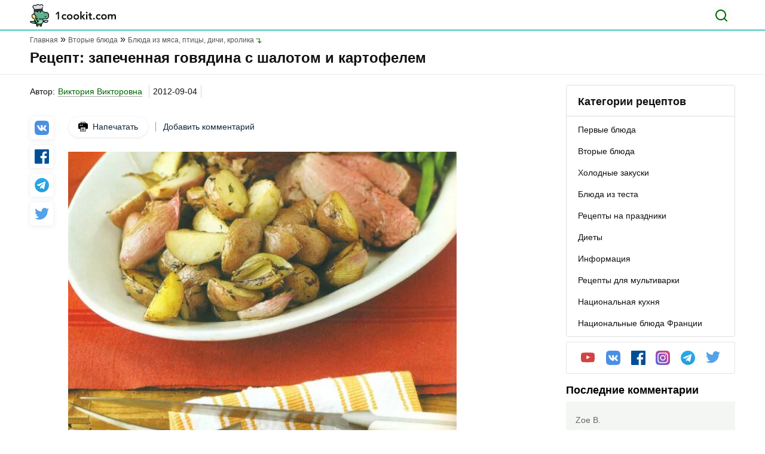

--- FILE ---
content_type: text/html; charset=UTF-8
request_url: https://1cookit.com/recept-zapechennaya-govyadina-s-shalotom-i-kartofelem/
body_size: 14266
content:
<!DOCTYPE html><html lang="ru"><head><meta charset="UTF-8"><meta name="viewport" content="width=device-width, initial-scale=1.0"><meta http-equiv="X-UA-Compatible" content="ie=edge"><meta name="theme-color" content="F6F9F3"><link rel="apple-touch-icon" sizes="180x180" href="https://1cookit.com/wp-content/themes/1cookit/favicons/apple-touch-icon.png"><link rel="icon" type="image/png" sizes="32x32" href="https://1cookit.com/wp-content/themes/1cookit/favicons/favicon-32x32.png"><link rel="icon" type="image/png" sizes="16x16" href="https://1cookit.com/wp-content/themes/1cookit/favicons/favicon-16x16.png"><link rel="manifest" href="https://1cookit.com/wp-content/themes/1cookit/favicons/site.webmanifest"><link rel="mask-icon" href="https://1cookit.com/wp-content/themes/1cookit/favicons/safari-pinned-tab.svg" color="#5bbad5"><meta name="msapplication-TileColor" content="#00aba9"><meta name="theme-color" content="#ffffff"><link data-optimized="1" rel="stylesheet" href="https://1cookit.com/wp-content/litespeed/css/a7e9bc0836b2f48b4bb75106c4fc381d.css?ver=c381d"><link data-optimized="1" rel="stylesheet" href="https://1cookit.com/wp-content/litespeed/css/c34b167eacef0342adda93367358556a.css?ver=8556a" type="text/css" media="screen"/><title>Рецепт: запеченная говядина с шалотом и картофелем - Кулинарный рецепт на 1cookit.com</title><style>.recipes__img-container img{border-radius:5px}.main-nav__category ul li a::after{background:none}</style><meta name="description" content="Вот проверенный рецепт зимнего блюда, картофельный гарнир к которому приготовить просто и очень быстро. Вам понадобится только дополнить блюдо зеленой фасолью"/><meta name="robots" content="follow, index, max-snippet:-1, max-video-preview:-1, max-image-preview:large"/><link rel="canonical" href="https://1cookit.com/recept-zapechennaya-govyadina-s-shalotom-i-kartofelem/"/><meta property="og:locale" content="ru_RU"/><meta property="og:type" content="article"/><meta property="og:title" content="Рецепт: запеченная говядина с шалотом и картофелем - Кулинарный рецепт на 1cookit.com"/><meta property="og:description" content="Вот проверенный рецепт зимнего блюда, картофельный гарнир к которому приготовить просто и очень быстро. Вам понадобится только дополнить блюдо зеленой фасолью"/><meta property="og:url" content="https://1cookit.com/recept-zapechennaya-govyadina-s-shalotom-i-kartofelem/"/><meta property="og:site_name" content="1cookit.com"/><meta property="og:updated_time" content="2021-05-27T19:13:30+03:00"/><meta property="og:image" content="https://1cookit.com/wp-content/uploads/2021/05/1506-imgthumb.jpg"/><meta property="og:image:secure_url" content="https://1cookit.com/wp-content/uploads/2021/05/1506-imgthumb.jpg"/><meta property="og:image:width" content="1229"/><meta property="og:image:height" content="1444"/><meta property="og:image:alt" content="Рецепт: запеченная говядина с шалотом и картофелем"/><meta property="og:image:type" content="image/jpeg"/><meta name="twitter:card" content="summary_large_image"/><meta name="twitter:title" content="Рецепт: запеченная говядина с шалотом и картофелем - Кулинарный рецепт на 1cookit.com"/><meta name="twitter:description" content="Вот проверенный рецепт зимнего блюда, картофельный гарнир к которому приготовить просто и очень быстро. Вам понадобится только дополнить блюдо зеленой фасолью"/><meta name="twitter:image" content="https://1cookit.com/wp-content/uploads/2021/05/1506-imgthumb.jpg"/><link rel="alternate" title="oEmbed (JSON)" type="application/json+oembed" href="https://1cookit.com/wp-json/oembed/1.0/embed?url=https%3A%2F%2F1cookit.com%2Frecept-zapechennaya-govyadina-s-shalotom-i-kartofelem%2F"/><link rel="alternate" title="oEmbed (XML)" type="text/xml+oembed" href="https://1cookit.com/wp-json/oembed/1.0/embed?url=https%3A%2F%2F1cookit.com%2Frecept-zapechennaya-govyadina-s-shalotom-i-kartofelem%2F&#038;format=xml"/><style id='wp-img-auto-sizes-contain-inline-css' type='text/css'>img:is([sizes=auto i],[sizes^="auto," i]){contain-intrinsic-size:3000px 1500px}</style><style id='classic-theme-styles-inline-css' type='text/css'>/*! This file is auto-generated */ .wp-block-button__link{color:#fff;background-color:#32373c;border-radius:9999px;box-shadow:none;text-decoration:none;padding:calc(.667em + 2px) calc(1.333em + 2px);font-size:1.125em}.wp-block-file__button{background:#32373c;color:#fff;text-decoration:none}</style><link data-optimized="1" rel='stylesheet' id='contact-form-7-css' href='https://1cookit.com/wp-content/litespeed/css/98801c76df08cb955d84f4ab594d283b.css?ver=d283b' type='text/css' media='all'/><link rel="https://api.w.org/" href="https://1cookit.com/wp-json/"/><style id='global-styles-inline-css' type='text/css'>:root{--wp--preset--aspect-ratio--square:1;--wp--preset--aspect-ratio--4-3:4/3;--wp--preset--aspect-ratio--3-4:3/4;--wp--preset--aspect-ratio--3-2:3/2;--wp--preset--aspect-ratio--2-3:2/3;--wp--preset--aspect-ratio--16-9:16/9;--wp--preset--aspect-ratio--9-16:9/16;--wp--preset--color--black:#000000;--wp--preset--color--cyan-bluish-gray:#abb8c3;--wp--preset--color--white:#ffffff;--wp--preset--color--pale-pink:#f78da7;--wp--preset--color--vivid-red:#cf2e2e;--wp--preset--color--luminous-vivid-orange:#ff6900;--wp--preset--color--luminous-vivid-amber:#fcb900;--wp--preset--color--light-green-cyan:#7bdcb5;--wp--preset--color--vivid-green-cyan:#00d084;--wp--preset--color--pale-cyan-blue:#8ed1fc;--wp--preset--color--vivid-cyan-blue:#0693e3;--wp--preset--color--vivid-purple:#9b51e0;--wp--preset--gradient--vivid-cyan-blue-to-vivid-purple:linear-gradient(135deg,rgb(6,147,227) 0%,rgb(155,81,224) 100%);--wp--preset--gradient--light-green-cyan-to-vivid-green-cyan:linear-gradient(135deg,rgb(122,220,180) 0%,rgb(0,208,130) 100%);--wp--preset--gradient--luminous-vivid-amber-to-luminous-vivid-orange:linear-gradient(135deg,rgb(252,185,0) 0%,rgb(255,105,0) 100%);--wp--preset--gradient--luminous-vivid-orange-to-vivid-red:linear-gradient(135deg,rgb(255,105,0) 0%,rgb(207,46,46) 100%);--wp--preset--gradient--very-light-gray-to-cyan-bluish-gray:linear-gradient(135deg,rgb(238,238,238) 0%,rgb(169,184,195) 100%);--wp--preset--gradient--cool-to-warm-spectrum:linear-gradient(135deg,rgb(74,234,220) 0%,rgb(151,120,209) 20%,rgb(207,42,186) 40%,rgb(238,44,130) 60%,rgb(251,105,98) 80%,rgb(254,248,76) 100%);--wp--preset--gradient--blush-light-purple:linear-gradient(135deg,rgb(255,206,236) 0%,rgb(152,150,240) 100%);--wp--preset--gradient--blush-bordeaux:linear-gradient(135deg,rgb(254,205,165) 0%,rgb(254,45,45) 50%,rgb(107,0,62) 100%);--wp--preset--gradient--luminous-dusk:linear-gradient(135deg,rgb(255,203,112) 0%,rgb(199,81,192) 50%,rgb(65,88,208) 100%);--wp--preset--gradient--pale-ocean:linear-gradient(135deg,rgb(255,245,203) 0%,rgb(182,227,212) 50%,rgb(51,167,181) 100%);--wp--preset--gradient--electric-grass:linear-gradient(135deg,rgb(202,248,128) 0%,rgb(113,206,126) 100%);--wp--preset--gradient--midnight:linear-gradient(135deg,rgb(2,3,129) 0%,rgb(40,116,252) 100%);--wp--preset--font-size--small:13px;--wp--preset--font-size--medium:20px;--wp--preset--font-size--large:36px;--wp--preset--font-size--x-large:42px;--wp--preset--spacing--20:0.44rem;--wp--preset--spacing--30:0.67rem;--wp--preset--spacing--40:1rem;--wp--preset--spacing--50:1.5rem;--wp--preset--spacing--60:2.25rem;--wp--preset--spacing--70:3.38rem;--wp--preset--spacing--80:5.06rem;--wp--preset--shadow--natural:6px 6px 9px rgba(0, 0, 0, 0.2);--wp--preset--shadow--deep:12px 12px 50px rgba(0, 0, 0, 0.4);--wp--preset--shadow--sharp:6px 6px 0px rgba(0, 0, 0, 0.2);--wp--preset--shadow--outlined:6px 6px 0px -3px rgb(255, 255, 255), 6px 6px rgb(0, 0, 0);--wp--preset--shadow--crisp:6px 6px 0px rgb(0, 0, 0)}:where(.is-layout-flex){gap:.5em}:where(.is-layout-grid){gap:.5em}body .is-layout-flex{display:flex}.is-layout-flex{flex-wrap:wrap;align-items:center}.is-layout-flex>:is(*,div){margin:0}body .is-layout-grid{display:grid}.is-layout-grid>:is(*,div){margin:0}:where(.wp-block-columns.is-layout-flex){gap:2em}:where(.wp-block-columns.is-layout-grid){gap:2em}:where(.wp-block-post-template.is-layout-flex){gap:1.25em}:where(.wp-block-post-template.is-layout-grid){gap:1.25em}.has-black-color{color:var(--wp--preset--color--black)!important}.has-cyan-bluish-gray-color{color:var(--wp--preset--color--cyan-bluish-gray)!important}.has-white-color{color:var(--wp--preset--color--white)!important}.has-pale-pink-color{color:var(--wp--preset--color--pale-pink)!important}.has-vivid-red-color{color:var(--wp--preset--color--vivid-red)!important}.has-luminous-vivid-orange-color{color:var(--wp--preset--color--luminous-vivid-orange)!important}.has-luminous-vivid-amber-color{color:var(--wp--preset--color--luminous-vivid-amber)!important}.has-light-green-cyan-color{color:var(--wp--preset--color--light-green-cyan)!important}.has-vivid-green-cyan-color{color:var(--wp--preset--color--vivid-green-cyan)!important}.has-pale-cyan-blue-color{color:var(--wp--preset--color--pale-cyan-blue)!important}.has-vivid-cyan-blue-color{color:var(--wp--preset--color--vivid-cyan-blue)!important}.has-vivid-purple-color{color:var(--wp--preset--color--vivid-purple)!important}.has-black-background-color{background-color:var(--wp--preset--color--black)!important}.has-cyan-bluish-gray-background-color{background-color:var(--wp--preset--color--cyan-bluish-gray)!important}.has-white-background-color{background-color:var(--wp--preset--color--white)!important}.has-pale-pink-background-color{background-color:var(--wp--preset--color--pale-pink)!important}.has-vivid-red-background-color{background-color:var(--wp--preset--color--vivid-red)!important}.has-luminous-vivid-orange-background-color{background-color:var(--wp--preset--color--luminous-vivid-orange)!important}.has-luminous-vivid-amber-background-color{background-color:var(--wp--preset--color--luminous-vivid-amber)!important}.has-light-green-cyan-background-color{background-color:var(--wp--preset--color--light-green-cyan)!important}.has-vivid-green-cyan-background-color{background-color:var(--wp--preset--color--vivid-green-cyan)!important}.has-pale-cyan-blue-background-color{background-color:var(--wp--preset--color--pale-cyan-blue)!important}.has-vivid-cyan-blue-background-color{background-color:var(--wp--preset--color--vivid-cyan-blue)!important}.has-vivid-purple-background-color{background-color:var(--wp--preset--color--vivid-purple)!important}.has-black-border-color{border-color:var(--wp--preset--color--black)!important}.has-cyan-bluish-gray-border-color{border-color:var(--wp--preset--color--cyan-bluish-gray)!important}.has-white-border-color{border-color:var(--wp--preset--color--white)!important}.has-pale-pink-border-color{border-color:var(--wp--preset--color--pale-pink)!important}.has-vivid-red-border-color{border-color:var(--wp--preset--color--vivid-red)!important}.has-luminous-vivid-orange-border-color{border-color:var(--wp--preset--color--luminous-vivid-orange)!important}.has-luminous-vivid-amber-border-color{border-color:var(--wp--preset--color--luminous-vivid-amber)!important}.has-light-green-cyan-border-color{border-color:var(--wp--preset--color--light-green-cyan)!important}.has-vivid-green-cyan-border-color{border-color:var(--wp--preset--color--vivid-green-cyan)!important}.has-pale-cyan-blue-border-color{border-color:var(--wp--preset--color--pale-cyan-blue)!important}.has-vivid-cyan-blue-border-color{border-color:var(--wp--preset--color--vivid-cyan-blue)!important}.has-vivid-purple-border-color{border-color:var(--wp--preset--color--vivid-purple)!important}.has-vivid-cyan-blue-to-vivid-purple-gradient-background{background:var(--wp--preset--gradient--vivid-cyan-blue-to-vivid-purple)!important}.has-light-green-cyan-to-vivid-green-cyan-gradient-background{background:var(--wp--preset--gradient--light-green-cyan-to-vivid-green-cyan)!important}.has-luminous-vivid-amber-to-luminous-vivid-orange-gradient-background{background:var(--wp--preset--gradient--luminous-vivid-amber-to-luminous-vivid-orange)!important}.has-luminous-vivid-orange-to-vivid-red-gradient-background{background:var(--wp--preset--gradient--luminous-vivid-orange-to-vivid-red)!important}.has-very-light-gray-to-cyan-bluish-gray-gradient-background{background:var(--wp--preset--gradient--very-light-gray-to-cyan-bluish-gray)!important}.has-cool-to-warm-spectrum-gradient-background{background:var(--wp--preset--gradient--cool-to-warm-spectrum)!important}.has-blush-light-purple-gradient-background{background:var(--wp--preset--gradient--blush-light-purple)!important}.has-blush-bordeaux-gradient-background{background:var(--wp--preset--gradient--blush-bordeaux)!important}.has-luminous-dusk-gradient-background{background:var(--wp--preset--gradient--luminous-dusk)!important}.has-pale-ocean-gradient-background{background:var(--wp--preset--gradient--pale-ocean)!important}.has-electric-grass-gradient-background{background:var(--wp--preset--gradient--electric-grass)!important}.has-midnight-gradient-background{background:var(--wp--preset--gradient--midnight)!important}.has-small-font-size{font-size:var(--wp--preset--font-size--small)!important}.has-medium-font-size{font-size:var(--wp--preset--font-size--medium)!important}.has-large-font-size{font-size:var(--wp--preset--font-size--large)!important}.has-x-large-font-size{font-size:var(--wp--preset--font-size--x-large)!important}</style></head><body><header id="header" class="header"><div class="header__top"><div class="container"> <a href="https://1cookit.com" class="header__logo"><img data-no-lazy="1" width="144" height="38" src="https://1cookit.com/wp-content/themes/1cookit/img/header-logo.svg" alt="1cookit"></a><form role="search" method="get" action="https://1cookit.com/" class="header__search-form"> <input name="s" class="header__search-input" type="text" placeholder="Введите поисковый запрос" value=""> <button type="button" class="header__search" aria-label="Поиск"></button></form> <button class="header__toggle" aria-label="Меню"></button></div></div><div class="header__wrap"> <button id="categoryBtn" class="header__nav-link active">Категории рецептов</button><nav class="main-nav__category show"><ul><li> <a href="https://1cookit.com/catrecipe/first_eat/" ><span>Первые блюда</span></a><ul></ul></li><li> <a href="https://1cookit.com/catrecipe/second_food/" ><span>Вторые блюда</span></a><ul></ul></li><li> <a href="https://1cookit.com/catrecipe/holodniy_zakuska/" ><span>Холодные закуски</span></a><ul></ul></li><li> <a href="https://1cookit.com/catrecipe/testo/" ><span>Блюда из теста</span></a><ul></ul></li><li> <a href="https://1cookit.com/catrecipe/prazdnichnye-recepty/" ><span>Рецепты на праздники</span></a><ul></ul></li><li> <a href="https://1cookit.com/catrecipe/diety/" ><span>Диеты</span></a><ul></ul></li><li> <a href="https://1cookit.com/catrecipe/main/" ><span>Информация</span></a><ul></ul></li><li> <a href="https://1cookit.com/catrecipe/multicookings/" ><span>Рецепты для мультиварки</span></a><ul></ul></li><li> <a href="https://1cookit.com/catrecipe/nacionalnaya-kuhnya/" ><span>Национальная кухня</span></a><ul></ul></li><li> <a href="https://1cookit.com/catrecipe/the-national-dishes-of-france/" ><span>Национальные блюда Франции</span></a><ul></ul></li></ul></nav></div></header><style>.lightbox{display:none;position:fixed;z-index:999;top:0;left:0;right:0;bottom:0;padding:1em;background:rgb(0 0 0 / .8)}.lightbox:target{display:block}.lightbox span{display:block;width:100%;height:100%;background-position:center;background-repeat:no-repeat;background-size:contain}</style><style>.article-content .recipe__text ul li::before{background-color:#666}</style><main id="main" class="main"><meta itemprop="prepTime" content="PT15M"/><style>.static__subject ol#tocmenu{list-style-type:none!important;counter-reset:list!important}.static__subject ol.static__subject-list li::before{color:#555!important}li.kamatoc__top{counter-increment:list!important;counter-reset:list1!important}li.kamatoc__top::before{content:counter(list) ". "!important}li.kamatoc__sub_1{counter-increment:list1!important;counter-reset:list2!important}li.kamatoc__sub_1::before{content:counter(list) "."counter(list1) ". "!important}li.kamatoc__sub_2{counter-increment:list2!important}li.kamatoc__sub_2::before{content:counter(list) "."counter(list1) "."counter(list2) ". "!important}li.kamatoc__sub_3{counter-increment:list3!important}li.kamatoc__sub_3:before{content:counter(list) "."counter(list1) "."counter(list2) "."counter(list3) "."!important}.kamatoc li::before{font-weight:normal!important;margin-right:0px!important;color:#111111!important}.static ul.static__subject-list li a{color:#111;line-height:16px}.static ul.static__subject-list{display:none;padding:0;margin:0}.static ul.show{display:block}.static ul.static__subject-list li{padding:0;margin-bottom:8px;line-height:19px}.static ul.static__subject-list li a{color:#111;line-height:16px}.static ul.static__subject-list li a:hover{color:#060;text-decoration:none;border-bottom:1px dashed #060}.static ul.static__subject-list li ul{margin-top:8px}.aurhor-line .line-title,.aurhor-line .line-date,.aurhor-line .line-test{display:inline;padding-left:5px}.aurhor-line .line-title img{top:3px;position:relative;padding-right:4px}.aurhor-line .print{border:1px solid #dfdfdf;padding:6px 42px 6px 12px;border-radius:3px;position:relative}.aurhor-line .print:hover{text-decoration:none;color:#060;border-color:#060}.tooltip{position:relative;display:inline-block;padding:0 5px}.tooltip .tooltiptext::after{content:"";position:absolute;top:-9px;left:15%;width:0;height:0;border-left:8px solid #fff0;border-right:8px solid #fff0;border-bottom:8px solid #dfdfdf}.tooltip:hover .tooltiptext,.tooltip:active .tooltiptext{visibility:visible!important;opacity:1!important}.print_title{color:green}@media (max-width:768px){.aurhor-line{padding:0 16px!important}}@media (min-width:1024px){.print{position:relative;top:-7px}}@media (min-width:768px){.aurhor-line .print{float:right}.recipe__info,.recipe__text{padding:0!important}}@media (max-width:768px){.aurhor-line .print{margin:15px 0;display:block}}</style><div class="container"><ul itemscope itemtype="https://schema.org/BreadcrumbList" class="breadcrumbs"><li itemprop="itemListElement" itemscope itemtype="https://schema.org/ListItem"> <a itemprop="item" href="https://1cookit.com"><span itemprop="name">Главная</span></a><meta itemprop="position" content="1"/></li><li itemprop="itemListElement" itemscope itemtype="https://schema.org/ListItem"> <a itemprop="item" href="https://1cookit.com/catrecipe/second_food/"><span itemprop="name">Вторые блюда</span></a><meta itemprop="position" content="2"/></li><li itemprop="itemListElement" itemscope itemtype="https://schema.org/ListItem"> <a itemprop="item" href="https://1cookit.com/catrecipe/second_food/bluda_dych_myaso_krolik/"><span itemprop="name">Блюда из мяса, птицы, дичи, кролика</span></a><meta itemprop="position" content="3"/></li></ul><h1 itemprop="name">Рецепт: запеченная говядина с шалотом и картофелем</h1><p class="main__header-text"></p></div><div class="main__wrap article-content"><div class="container"><div class="main__left"><div class="recipe"><style>.info-author-article{margin-bottom:30px;margin-top:0}</style><ul class="info-author-article"><li><div class="author-box"><p>Автор:</p> <span class="tooltip"> <a style="border-bottom: 1px dotted #555;" class="recipe_author" href="https://1cookit.com/recipe-authors/victoriavictorovna/">Виктория Викторовна</a> <span class="tooltiptext" style=" padding: 10px 20px; text-align: left; visibility: hidden; width: 350px; border: 1px solid #dfdfdf; background-color: #fff; color: #111; text-align: left; border-radius: 6px; position: absolute; z-index: 1; top: 150%; left: 50%; margin-left: -90px; opacity: 0; transition: opacity 0.3s; "><div><div style="font-size: 24px; color: #555;" itemprop="author">Виктория Викторовна</div><div style="font-size: 14px; margin: 10px 10px 10px 0px; color: #555;"></div><div style="font-size: 14px;"><div></div><div></div></div><div itemprop="datePublished" content="2012-09-04">2012-09-04</div></div> </span> </span></div></li><li> <span class="recipe_data_publish" itemprop="datePublished" content="2012-09-04">2012-09-04</span></li><li><div class="estimates"><ul class="list-stars"></ul></div></li></ul><div class="recipe__wrap"><div class="recipe__share"><ul class="list-social"><li><a href="http://vkontakte.ru/share.php?url=https://1cookit.com/recept-zapechennaya-govyadina-s-shalotom-i-kartofelem/"><img src="https://1cookit.com/wp-content/themes/1cookit/img/vk-color.svg" alt="" rel="noreferrer nofollow" target="_blank"></a></li><li><a href="http://www.facebook.com/sharer.php?u=https://1cookit.com/recept-zapechennaya-govyadina-s-shalotom-i-kartofelem/"><img src="https://1cookit.com/wp-content/themes/1cookit/img/facebook-color.svg" alt="" rel="noreferrer nofollow" target="_blank"></a></li><li><a href="https://t.me/share/url?url=https://1cookit.com/recept-zapechennaya-govyadina-s-shalotom-i-kartofelem/&text=%D0%A0%D0%B5%D1%86%D0%B5%D0%BF%D1%82%3A%20%D0%B7%D0%B0%D0%BF%D0%B5%D1%87%D0%B5%D0%BD%D0%BD%D0%B0%D1%8F%20%D0%B3%D0%BE%D0%B2%D1%8F%D0%B4%D0%B8%D0%BD%D0%B0%20%D1%81%20%D1%88%D0%B0%D0%BB%D0%BE%D1%82%D0%BE%D0%BC%20%D0%B8%20%D0%BA%D0%B0%D1%80%D1%82%D0%BE%D1%84%D0%B5%D0%BB%D0%B5%D0%BC"><img src="https://1cookit.com/wp-content/themes/1cookit/img/telegram-color.svg" alt="" rel="noreferrer nofollow" target="_blank"></a></li><li><a href="https://twitter.com/share?url=https://1cookit.com/recept-zapechennaya-govyadina-s-shalotom-i-kartofelem/&amp;text=%D0%A0%D0%B5%D1%86%D0%B5%D0%BF%D1%82%3A%20%D0%B7%D0%B0%D0%BF%D0%B5%D1%87%D0%B5%D0%BD%D0%BD%D0%B0%D1%8F%20%D0%B3%D0%BE%D0%B2%D1%8F%D0%B4%D0%B8%D0%BD%D0%B0%20%D1%81%20%D1%88%D0%B0%D0%BB%D0%BE%D1%82%D0%BE%D0%BC%20%D0%B8%20%D0%BA%D0%B0%D1%80%D1%82%D0%BE%D1%84%D0%B5%D0%BB%D0%B5%D0%BC&amp;hashtags=Рецепты"><img src="../wp-content/themes/1cookit/img/twitter-color.svg" alt="" rel="noreferrer nofollow" target="_blank"></a></li></ul></div><div class="recipe__wrap-content"><div class="recipe__left"><div class="recipe-navigation"> <a class="print" href="https://1cookit.com/recipe-print/?recipeid=1506"> <img alt="" src="https://1cookit.com/wp-content/themes/1cookit/img/recipeprint.svg"/> Напечатать </a> <a href="#comments" class="add-comment">Добавить комментарий</a></div> <a href="https://1cookit.com/wp-content/uploads/2021/05/1506-imgthumb-660x480.jpg" data-lightbox="image-1" data-title="Рецепт: запеченная говядина с шалотом и картофелем"> <img itemprop="image" src="https://1cookit.com/wp-content/uploads/2021/05/1506-imgthumb-660x480.jpg.webp" alt="Рецепт: запеченная говядина с шалотом и картофелем" class="recipe__img-container" width="660"height="480" src="https://1cookit.com/wp-content/uploads/2021/05/1506-imgthumb-660x480.jpg" alt="Рецепт: запеченная говядина с шалотом и картофелем" style="display: block;"/> </a><div class="recipe__info" style="padding: 0 16px;"></div><div class="recipe__text static" itemprop="description" style="padding: 0 16px;"><p>Вот проверенный рецепт зимнего блюда, картофельный гарнир к которому приготовить просто и очень быстро. Вам понадобится только дополнить блюдо зеленой фасолью или, если хотите, замените ее мангольдом с сухарями.<br/>НА 4 ПОРЦИИ <br/>ВРЕМЯ ПРИГОТОВЛЕНИЯ: 15 МИНУТ <br/>ОБЩЕЕ ВРЕМЯ: 1 ЧАС<br/>700 г мелкого красного молодого картофеля (10-12 штук), разрезанного пополам или на 4 части, если картофелины большие.<br/>450 г лука-шалота (8-10 штук), очищенного и разрезанного пополам<br/>2 ст. л. оливкового масла<br/>Крупная соль и свежемолотый черный перец<br/>700 г окорока из говяжьего огузка, обвязанного кулинарной бечевкой</p><div align="center"><a href="https://1cookit.com/uploads/posts/2013-03/1362782925_140.jpg" onclick="return hs.expand(this)" ><img decoding="async" src="https://1cookit.com/uploads/posts/2013-03/1362782925_140.jpg" alt='Рецепт: запеченная говядина с шалотом и картофелем' title='Рецепт: запеченная говядина с шалотом и картофелем' /></a></div><p></p><div align="center"><i>запеченная говядина с шалотом и картофелем</i></div><p>1 Разогрейте духовку до 200 С. На большом противне смешайте картофель с луком и маслом; посолите и поперчите.<br/>2 Подвиньте картофель и лук чуть ближе к краям противня, а в центр положите говяжий окорок. Обмажьте маслом со всех сторон и натрите солью и перцем.<br/>3 Запекайте 40-50 минут, периодически перемешивая картофель и лук, пока температура мяса не поднимется до 54 °С и оно не достигнет средней степени прожарки (измерьте кулинарным термометром, проткнув им центр окорока). Дайте мясу отдохнуть, завернув в лист фольги. Нарежьте тонкими ломтиками и подавайте с картофелем и луком.</p><p>ЗЕЛЕНАЯ ФАСОЛЬ С ЛИМОНОМ И ТИМЬЯНОМ<br/>Крупная соль и свежемолотый черный перец<br/>700 г зеленой стручковой фасоли, очищенной от жестких кончиков<br/>3 ст. л. свежевыжатого лимонного сока<br/>2 ст. л. сливочного масла<br/>1 ч. л. листьев свежего тимьяна и немного для украшения (по желанию)</p><p>Смотрите так же <a href="https://1cookit.com/sladkie_napitki/kokteil/17-krovavaya-meri-porusski-blood.html" >кровавая мэри рецепт</a></p><p>1 В большую сковороду с плотной крышкой налейте полтора стакана воды и доведите до кипения; посолите.<br/>2 Добавьте фасоль, уменьшите огонь и варите на пару под крышкой 6-1 0 минут, периодически помешивая.<br/>3 Слегка сдвиньте крышку и, наклонив сковороду, слейте воду; добавьте лимонный сок, масло и тимьян. Посолите, поперчите и перемешайте. Подавайте фасоль, дополнительно посыпав каждую порцию измельченным тимьяном, на 4 порции</p><ol class="list-number"></ol></div></div></div></div></div><div class="evaluate-project"><h2>Оцните этот рецепт</h2><div class="evaluate-project-wrap"><ul class="list-stars"></ul></div></div><div id="comments_block" class="comments-wrap" itemprop="interactionStatistic" itemscope itemtype="https://schema.org/InteractionCounter"><meta itemprop="interactionType" content="https://schema.org/CommentAction"/><meta itemprop="userInteractionCount" content="0"/><section class="leave-comment"><div id="comments" class="comments-wrapp"><div class="comments-box"><div id="respond" class="leave-comment"><h2 class="leave-comment__title">Написать комментарий</h2><p class="cancel-comment-reply"><a rel="nofollow" id="cancel-comment-reply-link" href="#respond" style="display:none;">Нажмите, чтобы отменить ответ.</a></p><form action="https://1cookit.com/wp-comments-post.php" method="post" class="comment-form leave-comment__form" id="commentform"><div class="leave-comment__input-wrap"> <label for="userName">Введите ваше имя</label> <input id="userName" name="author" type="text" placeholder="Имя" tabindex="1"></div><div class="input leave-comment__input-wrap"> <label>Email</label> <input type="text" name="email" placeholder="Введите ваш e-mail" tabindex="2"/></div><div class="leave-comment__textarea-wrap textarea"> <label for="comment">Введите текст сообщения</label><textarea autocomplete="new-password"  id="bd8398b1bb"  name="bd8398b1bb"   cols="39" rows="10" placeholder="Краткое описание рецепта, ингредиенты и т.д" class="respond-form__text respond-form__textarea"></textarea><textarea id="comment" aria-label="hp-comment" aria-hidden="true" name="comment" autocomplete="new-password" style="padding:0 !important;clip:rect(1px, 1px, 1px, 1px) !important;position:absolute !important;white-space:nowrap !important;height:1px !important;width:1px !important;overflow:hidden !important;" tabindex="-1"></textarea><script data-noptimize src="[data-uri]" defer></script> </div><p><input name="submit" type="submit" value="Отправить комментарий" class="user-submit leave-comment__btn" id="submit" tabindex="5" /></p> <input type='hidden' name='comment_post_ID' value='1506' id='comment_post_ID'/> <input type='hidden' name='comment_parent' id='comment_parent' value='0'/></form></div></div></div></section></div></div><style>.arrow-down{content:"";display:block;width:10px;height:6px;position:absolute;right:33px;top:calc(50% - 3px);background:url(../wp-content/themes/1cookit/img/icon-arrow-down.svg) no-repeat}.sidebar-nav__category ul li a.clicable{position:relative;top:-19px}.sidebar-nav nav ul li a{padding:0 19px;display:block;font-size:14px;font-weight:500;line-height:36px;color:#111;position:relative}.sidebar-nav nav ul li a span{font-size:14px;font-weight:600;line-height:36px;color:#111}</style><style>.arrow-down{content:"";display:block;width:10px;height:6px;position:absolute;right:33px;top:calc(50% - 3px);background:url(https://1cookit.com/wp-content/themes/1cookit/img/icon-arrow-down.svg) no-repeat}.sidebar-nav__category ul li a.clicable{position:relative;top:-19px}.sidebar-nav nav ul li a{padding:0 19px;display:block;font-size:14px;font-weight:500;line-height:36px;color:#111;position:relative}.sidebar-nav nav ul li a span{font-size:14px;font-weight:600;line-height:36px;color:#111}</style><aside class="main__right"><div class="sidebar-nav"> <span class="sidebar-nav__title">Категории рецептов</span><nav class="sidebar-nav__category"><ul><li> <a href="https://1cookit.com/catrecipe/first_eat/" ><span>Первые блюда</span></a> <a href="https://1cookit.com/catrecipe/first_eat/" ><span></span></a><ul></ul></li><li> <a href="https://1cookit.com/catrecipe/second_food/" ><span>Вторые блюда</span></a> <a href="https://1cookit.com/catrecipe/second_food/" ><span></span></a><ul></ul></li><li> <a href="https://1cookit.com/catrecipe/holodniy_zakuska/" ><span>Холодные закуски</span></a> <a href="https://1cookit.com/catrecipe/holodniy_zakuska/" ><span></span></a><ul></ul></li><li> <a href="https://1cookit.com/catrecipe/testo/" ><span>Блюда из теста</span></a> <a href="https://1cookit.com/catrecipe/testo/" ><span></span></a><ul></ul></li><li> <a href="https://1cookit.com/catrecipe/prazdnichnye-recepty/" ><span>Рецепты на праздники</span></a> <a href="https://1cookit.com/catrecipe/prazdnichnye-recepty/" ><span></span></a><ul></ul></li><li> <a href="https://1cookit.com/catrecipe/diety/" ><span>Диеты</span></a> <a href="https://1cookit.com/catrecipe/diety/" ><span></span></a><ul></ul></li><li> <a href="https://1cookit.com/catrecipe/main/" ><span>Информация</span></a> <a href="https://1cookit.com/catrecipe/main/" ><span></span></a><ul></ul></li><li> <a href="https://1cookit.com/catrecipe/multicookings/" ><span>Рецепты для мультиварки</span></a> <a href="https://1cookit.com/catrecipe/multicookings/" ><span></span></a><ul></ul></li><li> <a href="https://1cookit.com/catrecipe/nacionalnaya-kuhnya/" ><span>Национальная кухня</span></a> <a href="https://1cookit.com/catrecipe/nacionalnaya-kuhnya/" ><span></span></a><ul></ul></li><li> <a href="https://1cookit.com/catrecipe/the-national-dishes-of-france/" ><span>Национальные блюда Франции</span></a> <a href="https://1cookit.com/catrecipe/the-national-dishes-of-france/" ><span></span></a><ul></ul></li></ul></nav></div><div class="socials"><ul><li><a class="socials__link socials__link--youtube" href="#" rel="nofollow" target="_blank"> <img src="https://1cookit.com/wp-content/themes/1cookit/img/youtube-color.svg"></a></li><li><a class="socials__link socials__link--vk" href="#" rel="nofollow" target="_blank"> <img src="https://1cookit.com/wp-content/themes/1cookit/img/vk-color.svg"></a></li><li><a class="socials__link socials__link--fb" href="#" rel="nofollow" target="_blank"> <img src="https://1cookit.com/wp-content/themes/1cookit/img/facebook-color.svg"></a></li><li><a class="socials__link socials__link--inst" href="#" rel="nofollow" target="_blank"> <img src="https://1cookit.com/wp-content/themes/1cookit/img/instagram-color.svg"></a></li><li><a class="socials__link socials__link--tg" href="#" rel="nofollow" target="_blank"> <img src="https://1cookit.com/wp-content/themes/1cookit/img/telegram-color.svg"></a></li><li><a class="socials__link socials__link--tw" href="#" rel="nofollow" target="_blank"> <img src="https://1cookit.com/wp-content/themes/1cookit/img/twitter-color.svg"></a></li></ul></div><div class="sidebar-comments"><div class="sidebar-comments__title">Последние комментарии</div><ul class="sidebar-comments__posts"><li> <span href="https://1cookit.com/nuzhno-li-volnovatsya-esli-vash-rebenok-vyglyadit-hudym/" class="sidebar-comments__autor">Zoe B.</span> <a href="https://1cookit.com/nuzhno-li-volnovatsya-esli-vash-rebenok-vyglyadit-hudym/" class="sidebar-comments__title">Нужно ли волноваться, если ваш ребенок выглядит худым?</a><div class="sidebar-comments__text"> <span>A valuable post with real takeaways—great job! Just thought I’d share something that could help small business owners. We recently launched a super simple AI chatbot that supports capturing websi...</span></div></li><li> <span href="https://1cookit.com/prostye-blinchiki-na-kefire-dlya-teh-kto-ne-umeet-ih-gotovit/" class="sidebar-comments__autor">Гурий</span> <a href="https://1cookit.com/prostye-blinchiki-na-kefire-dlya-teh-kto-ne-umeet-ih-gotovit/" class="sidebar-comments__title">Простые блинчики на кефире для тех, кто не умеет их готовить</a><div class="sidebar-comments__text"> <span>Вот мой блог-пост c благодарностью тут бы не помешал, как минимум потому что получилась неплохая статья но я бы хотел её дополнить...</span></div></li><li> <span href="https://1cookit.com/kak-prigotovit-myaso-v-duhovke/" class="sidebar-comments__autor">Константин</span> <a href="https://1cookit.com/kak-prigotovit-myaso-v-duhovke/" class="sidebar-comments__title">Как приготовить мясо в духовке</a><div class="sidebar-comments__text"> <span>Спасибоза рецепт и идите тоже готовить как я уважением Константин...</span></div></li></ul></div></aside></div></div><div class="container"><section class="similar-recipe recommended-recipe"><h2>Похожие рецепты</h2><div class="row-my"><div class="col-6"> <a href="https://1cookit.com/blinchiki-sladkie-s-mandarinami/"class="recommended-recipe-box similar-recipe-box"> <span href="https://1cookit.com/blinchiki-sladkie-s-mandarinami/" class="recommended-recipe__img"> <img src="https://1cookit.com/wp-content/uploads/2021/05/1800-imgthumb.jpg.webp" alt=""> </span> <span class="recommended-recipe__body"> <span class="recommended-recipe__category"></a> <span href="https://1cookit.com/blinchiki-sladkie-s-mandarinami/" class="recommended-recipe__title">Блинчики сладкие с мандаринами</a> </span> </a></div><div class="col-6"> <a href="https://1cookit.com/sup-salmoreho-s-hamonom/"class="recommended-recipe-box similar-recipe-box"> <span href="https://1cookit.com/sup-salmoreho-s-hamonom/" class="recommended-recipe__img"> <img src="https://1cookit.com/wp-content/uploads/2021/05/947-imgthumb.jpg.webp" alt=""> </span> <span class="recommended-recipe__body"> <span class="recommended-recipe__category"></a> <span href="https://1cookit.com/sup-salmoreho-s-hamonom/" class="recommended-recipe__title">Суп «Сальморехо» с хамоном</a> </span> </a></div><div class="col-4"><div class="recommended-recipe-box"> <a href="https://1cookit.com/sup-iz-kuricy-i-tykvy/" class="recommended-recipe__img"> <img src="https://1cookit.com/wp-content/uploads/2021/05/1344-imgthumb.jpg" alt=""> </a><div class="recommended-recipe__body"> <a class="recommended-recipe__category"></a> <a href="https://1cookit.com/sup-iz-kuricy-i-tykvy/" class="recommended-recipe__title">Суп из курицы и тыквы</a></div></div></div><div class="col-4"><div class="recommended-recipe-box"> <a href="https://1cookit.com/pyshki-po-amerikanski/" class="recommended-recipe__img"> <img src="https://1cookit.com/wp-content/uploads/2021/05/1142-imgthumb.jpg" alt=""> </a><div class="recommended-recipe__body"> <a class="recommended-recipe__category"></a> <a href="https://1cookit.com/pyshki-po-amerikanski/" class="recommended-recipe__title">Пышки по-американски</a></div></div></div><div class="col-4"><div class="recommended-recipe-box"> <a href="https://1cookit.com/kuhen-na-skoruyu-ruku/" class="recommended-recipe__img"> <img src="https://1cookit.com/wp-content/uploads/2021/05/1050-imgthumb.jpg" alt=""> </a><div class="recommended-recipe__body"> <a class="recommended-recipe__category"></a> <a href="https://1cookit.com/kuhen-na-skoruyu-ruku/" class="recommended-recipe__title">Кухен на скорую руку</a></div></div></div><div class="col-4"><div class="recommended-recipe-box"> <a href="https://1cookit.com/shokoladnaya-zapekanka-s-vishne/" class="recommended-recipe__img"> <img src="https://1cookit.com/wp-content/uploads/2021/05/1623-imgthumb.jpg.webp" alt=""> </a><div class="recommended-recipe__body"> <a class="recommended-recipe__category"></a> <a href="https://1cookit.com/shokoladnaya-zapekanka-s-vishne/" class="recommended-recipe__title">Шоколадная запеканка с вишней</a></div></div></div></div></section></div><div class="container"><div class="recommended-recipe"><h2>Возможно вас заинтересуют эти рецепты</h2><div class="row-my"><div class="col-4"><div class="recommended-recipe-box"> <a href="https://1cookit.com/recept-krem-sup-iz-pasternaka/" class="recommended-recipe__img"> <img src="https://1cookit.com/wp-content/uploads/2021/05/1453-imgthumb-660x480.jpg.webp" alt=""> </a><div class="recommended-recipe__body"> <a href="https://1cookit.com/catrecipe/first_eat/raznie_soup/" class="recommended-recipe__category">Разные супы</a> <a href="https://1cookit.com/recept-krem-sup-iz-pasternaka/" class="recommended-recipe__title">Рецепт: крем-суп из пастернака</a></div></div></div><div class="col-4"><div class="recommended-recipe-box"> <a href="https://1cookit.com/blyuda-francii-oladi-s-cvetami-cukini/" class="recommended-recipe__img"> <img src="https://1cookit.com/wp-content/uploads/2021/05/805-imgthumb-660x400.jpg" alt=""> </a><div class="recommended-recipe__body"> <a href="https://1cookit.com/catrecipe/the-national-dishes-of-france/" class="recommended-recipe__category">Национальные блюда Франции</a> <a href="https://1cookit.com/blyuda-francii-oladi-s-cvetami-cukini/" class="recommended-recipe__title">Блюда Франции: Оладьи с цветами цукини</a></div></div></div><div class="col-4"><div class="recommended-recipe-box"> <a href="https://1cookit.com/nuzhno-li-volnovatsya-esli-vash-rebenok-vyglyadit-hudym/" class="recommended-recipe__img"> <img src="https://1cookit.com/wp-content/uploads/2021/06/1356470185_8cwfooma2vy.jpeg.webp" alt=""> </a><div class="recommended-recipe__body"> <a href="https://1cookit.com/catrecipe/main/" class="recommended-recipe__category">Информация</a> <a href="https://1cookit.com/nuzhno-li-volnovatsya-esli-vash-rebenok-vyglyadit-hudym/" class="recommended-recipe__title">Нужно ли волноваться, если ваш ребенок выглядит худым?</a></div></div></div><div class="col-4"><div class="recommended-recipe-box"> <a href="https://1cookit.com/pappardelle-pobolon-ski/" class="recommended-recipe__img"> <img src="https://1cookit.com/wp-content/uploads/2021/05/1653-imgthumb-600x480.jpg.webp" alt=""> </a><div class="recommended-recipe__body"> <a href="https://1cookit.com/catrecipe/second_food/" class="recommended-recipe__category">Вторые блюда</a> <a href="https://1cookit.com/pappardelle-pobolon-ski/" class="recommended-recipe__title">Паппарделле по-болоньски</a></div></div></div><div class="col-4"><div class="recommended-recipe-box"> <a href="https://1cookit.com/kotlety-kartofelnye/" class="recommended-recipe__img"> <img src="https://1cookit.com/wp-content/uploads/2021/05/718-imgthumb-660x480.jpg.webp" alt=""> </a><div class="recommended-recipe__body"> <a href="https://1cookit.com/catrecipe/second_food/bluda_potato_carrot/" class="recommended-recipe__category">Блюда из картофели, моркови, капусты, репы</a> <a href="https://1cookit.com/kotlety-kartofelnye/" class="recommended-recipe__title">Котлеты картофельные</a></div></div></div><div class="col-4"><div class="recommended-recipe-box"> <a href="https://1cookit.com/pochemu-pepperoni-skruchivaetsya-laboratoriya-pitaniya/" class="recommended-recipe__img"> <img src="https://1cookit.com/wp-content/uploads/2021/08/pochemu-pepperoni-skruchivaetsya-laboratoriya-pitaniya-17781-611c486e1a525.jpg.webp" alt=""> </a><div class="recommended-recipe__body"> <a href="https://1cookit.com/catrecipe/main/nauka-o-pishhe/" class="recommended-recipe__category">Наука о пище</a> <a href="https://1cookit.com/pochemu-pepperoni-skruchivaetsya-laboratoriya-pitaniya/" class="recommended-recipe__title">Почему пепперони скручивается? | Лаборатория питания</a></div></div></div><div class="col-4"><div class="recommended-recipe-box"> <a href="https://1cookit.com/cyplenok-s-tryufelyami-salatomkorn/" class="recommended-recipe__img"> <img src="https://1cookit.com/wp-content/uploads/2021/05/1388-imgthumb-660x480.jpg.webp" alt=""> </a><div class="recommended-recipe__body"> <a href="https://1cookit.com/catrecipe/second_food/bluda_dych_myaso_krolik/" class="recommended-recipe__category">Блюда из мяса, птицы, дичи, кролика</a> <a href="https://1cookit.com/cyplenok-s-tryufelyami-salatomkorn/" class="recommended-recipe__title">Цыпленок с трюфелями салатом корн</a></div></div></div><div class="col-4"><div class="recommended-recipe-box"> <a href="https://1cookit.com/kak-prigotovit-myaso-v-folge/" class="recommended-recipe__img"> <img src="https://1cookit.com/wp-content/uploads/2021/05/544-imgthumb.jpg" alt=""> </a><div class="recommended-recipe__body"> <a href="https://1cookit.com/catrecipe/second_food/bluda_dych_myaso_krolik/" class="recommended-recipe__category">Блюда из мяса, птицы, дичи, кролика</a> <a href="https://1cookit.com/kak-prigotovit-myaso-v-folge/" class="recommended-recipe__title">Как приготовить мясо в фольге</a></div></div></div></div></div></div></main><footer id="footer" class="footer"><div class="footer__header"><div class="container"> <a href="https://1cookit.com" class="footer__logo"> <img src="https://1cookit.com/wp-content/themes/1cookit/img/footer-logo.svg" alt="1cookit" width="147" height="38"> </a><p class="footer__heaader-text">Кулинарные домашние рецепты с фото</p> <a href="#main" class="to-top"></a></div></div><div class="footer__main"><div class="container"><div class="footer__wrap"><nav class="footer__nav"> <span>О сайте</span><ul><li><a href="https://1cookit.com/about/">О сайте</a></li><li><a href="https://1cookit.com/recipe-authors/">Авторы</a></li><li><a href="https://1cookit.com/recipe-editors/">Редакторы</a></li><li><a href="https://1cookit.com/add-recipe/">Добавить рецепт</a></li><li><a href="https://1cookit.com/zapros-na-reczept/">Запрос на рецепт</a></li><li><a href="https://1cookit.com/kak-stat-avtorom/">Как стать автором?</a></li><li><a href="https://1cookit.com/catrecipe/">Список рубрик</a></li><li><a href="https://1cookit.com/advertise/">Реклама</a></li><li><a href="https://1cookit.com/contact-us/">Контакты</a></li></ul></nav><nav class="footer__category"> <span>Категории</span><ul><li><a href="https://1cookit.com/catrecipe/second_food/">Вторые блюда</a></li><li><a href="https://1cookit.com/catrecipe/second_food/bluda_dych_myaso_krolik/">Блюда из мяса, птицы, дичи, кролика</a></li><li><a href="https://1cookit.com/catrecipe/testo/rulet_pirog/">Рулеты, пироги, торты, печенье</a></li><li><a href="https://1cookit.com/catrecipe/holodniy_zakuska/salaty/">Салаты</a></li><li><a href="https://1cookit.com/catrecipe/second_food/bluda_potato_carrot/">Блюда из картофели, моркови, капусты, репы</a></li><li><a href="https://1cookit.com/catrecipe/holodniy_zakuska/">Холодные закуски</a></li><li><a href="https://1cookit.com/catrecipe/first_eat/">Первые блюда</a></li><li><a href="https://1cookit.com/catrecipe/second_food/bluda_fish_kalmar/">Блюда из рыбы, кальмаров</a></li><li><a href="https://1cookit.com/catrecipe/testo/">Блюда из теста</a></li><li><a href="https://1cookit.com/catrecipe/sladkie_napitki/deserty/">Десерты</a></li><li><a href="https://1cookit.com/catrecipe/main/istoriya-produktov-pitaniya/">История продуктов питания</a></li><li><a href="https://1cookit.com/catrecipe/ekzoticheskie-blyuda-mira/">Экзотические блюда</a></li><li><a href="https://1cookit.com/catrecipe/main/nauka-o-pishhe/">Наука о пище</a></li><li><a href="https://1cookit.com/catrecipe/holodniy_zakuska/zakuski_myaso_ptica/">Закуски из мяса, птицы</a></li><li><a href="https://1cookit.com/catrecipe/first_eat/raznie_soup/">Разные супы</a></li><li><a href="https://1cookit.com/catrecipe/first_eat/bulen_soup_shchi/">Бульоны, супы и щи</a></li><li><a href="https://1cookit.com/catrecipe/testo/vipechka/">Блины, оладьи, вареники, беляши</a></li><li><a href="https://1cookit.com/catrecipe/main/">Информация</a></li><li><a href="https://1cookit.com/catrecipe/testo/pizza/">Пицца</a></li><li><a href="https://1cookit.com/catrecipe/the-national-dishes-of-france/">Национальные блюда Франции</a></li><li><a href="https://1cookit.com/catrecipe/prazdnichnye-recepty/zimnie-reczepty/rozhdestvo/">Рождество</a></li><li><a href="https://1cookit.com/catrecipe/sladkie_napitki/">Сладкие блюда, напитки</a></li><li><a href="https://1cookit.com/catrecipe/sladkie_napitki/kompot_ukrem/">Кисели, компоты, муссы, желе, кремы</a></li><li><a href="https://1cookit.com/catrecipe/holodniy_zakuska/salaty/ovoshnie_salati/">Овощные салаты</a></li><li><a href="https://1cookit.com/catrecipe/sladkie_napitki/deserty/zapekanki/">Запеканки</a></li><li><a href="https://1cookit.com/catrecipe/nacionalnaya-kuhnya/">Национальная кухня</a></li><li><a href="https://1cookit.com/catrecipe/sladkie_napitki/kokteil/">Коктейли</a></li><li><a href="https://1cookit.com/catrecipe/prazdnichnye-recepty/">Рецепты на праздники</a></li><li><a href="https://1cookit.com/catrecipe/second_food/bludo_grib/">Блюда из грибов</a></li><li><a href="https://1cookit.com/catrecipe/holodniy_zakuska/salaty/myasnye-salaty/">Мясные салаты</a></li><li><a href="https://1cookit.com/catrecipe/holodniy_zakuska/yaakuski_iz_yaic/">Закуски из яиц</a></li><li><a href="https://1cookit.com/catrecipe/prazdnichnye-recepty/zimnie-reczepty/">Зимние рецепты</a></li><li><a href="https://1cookit.com/catrecipe/sous_priprava_zapravka/souses_zakuski/">Соусы к закускам и блюдам</a></li><li><a href="https://1cookit.com/catrecipe/sous_priprava_zapravka/">Соусы, приправы, заправки</a></li><li><a href="https://1cookit.com/catrecipe/diety/medical-diet/">Медицинская диета</a></li><li><a href="https://1cookit.com/catrecipe/nacionalnaya-kuhnya/indijskaya-kuhnya/">Индийская кухня</a></li><li><a href="https://1cookit.com/catrecipe/holodniy_zakuska/pashteti/">Паштеты</a></li><li><a href="https://1cookit.com/catrecipe/multicookings/">Рецепты для мультиварки</a></li><li><a href="https://1cookit.com/catrecipe/diety/">Диеты</a></li><li><a href="https://1cookit.com/catrecipe/nacionalnaya-kuhnya/italyanskaya-kuhnya/">Итальянская кухня</a></li><li><a href="https://1cookit.com/catrecipe/nacionalnaya-kuhnya/meksikanskaya-kuhnya/">Мексиканская кухня</a></li><li><a href="https://1cookit.com/catrecipe/testo/tartaletki/">Тарталетки</a></li><li><a href="https://1cookit.com/catrecipe/sladkie_napitki/alkogolnye-napitki/">Алкогольные напитки</a></li><li><a href="https://1cookit.com/catrecipe/prazdnichnye-recepty/zimnie-reczepty/novyj-god/">Кулинарные рецепты на Новый год</a></li><li><a href="https://1cookit.com/catrecipe/prazdnichnye-recepty/letnie-reczepty/">Летние рецепты</a></li><li><a href="https://1cookit.com/catrecipe/holodniy_zakuska/salaty/sirnie_salaty/">Салаты с сыром</a></li><li><a href="https://1cookit.com/catrecipe/holodniy_zakuska/salaty/sloenye-salaty/">Слоеные салаты</a></li><li><a href="https://1cookit.com/catrecipe/sous_priprava_zapravka/sladkie_sousy/">Сладкие соусы для салатов</a></li><li><a href="https://1cookit.com/catrecipe/nacionalnaya-kuhnya/russkaya-kukhnya/">Русская кухня</a></li><li><a href="https://1cookit.com/catrecipe/holodniy_zakuska/ikra_domashnego_prigotovleniya/">Икра домашнего приготовления</a></li><li><a href="https://1cookit.com/catrecipe/nacionalnaya-kuhnya/francuzskaya-kuhnya/">Французская кухня</a></li><li><a href="https://1cookit.com/catrecipe/holodniy_zakuska/vinegret/">Винегреты</a></li><li><a href="https://1cookit.com/catrecipe/nacionalnaya-kuhnya/ispanskaya-kukhnya/">Испанская кухня</a></li><li><a href="https://1cookit.com/catrecipe/prazdnichnye-recepty/den-rozhdeniya/">День рождения</a></li><li><a href="https://1cookit.com/catrecipe/nacionalnaya-kuhnya/norvezhskaya-kukhnya/">Норвежская кухня</a></li><li><a href="https://1cookit.com/catrecipe/prazdnichnye-recepty/zimnie-reczepty/hanuka/">Ханука</a></li><li><a href="https://1cookit.com/catrecipe/nacionalnaya-kuhnya/avstriyskaya-kukhnya/">Австрийская кухня</a></li><li><a href="https://1cookit.com/catrecipe/prazdnichnye-recepty/vesennie-reczepty/">Весенние рецепты</a></li><li><a href="https://1cookit.com/catrecipe/nacionalnaya-kuhnya/finskaya-kukhnya/">Финская кухня</a></li><li><a href="https://1cookit.com/catrecipe/holodniy_zakuska/salaty/fruktovye_salaty/">Фруктовые салаты</a></li><li><a href="https://1cookit.com/catrecipe/nacionalnaya-kuhnya/nemetskaya-kukhnya/">Немецкая кухня</a></li><li><a href="https://1cookit.com/catrecipe/nacionalnaya-kuhnya/rumynskaya-kukhnya/">Румынская кухня</a></li><li><a href="https://1cookit.com/catrecipe/nacionalnaya-kuhnya/belgijskaya-kuxnya8206/">Бельгийская кухня</a></li><li><a href="https://1cookit.com/catrecipe/nacionalnaya-kuhnya/polskaja-kuchnia/">Польская кухня</a></li><li><a href="https://1cookit.com/catrecipe/nacionalnaya-kuhnya/vengerskaya-kukhnya/">Венгерская кухня</a></li><li><a href="https://1cookit.com/catrecipe/nacionalnaya-kuhnya/grecheskaya-kukhnya/">Греческая кухня</a></li><li><a href="https://1cookit.com/catrecipe/nacionalnaya-kuhnya/belorusskaya-kuxnya/">Белорусская кухня</a></li><li><a href="https://1cookit.com/catrecipe/nacionalnaya-kuhnya/ukrainskaya-kukhnya/">Украинская кухня</a></li><li><a href="https://1cookit.com/catrecipe/nacionalnaya-kuhnya/latviyskaya-kukhny/">Латвийская кухня</a></li><li><a href="https://1cookit.com/catrecipe/nacionalnaya-kuhnya/estonskaya-kukhnya/">Эстонская кухня</a></li><li><a href="https://1cookit.com/catrecipe/nacionalnaya-kuhnya/karelskaya-kuxnya/">Карельская кухня</a></li><li><a href="https://1cookit.com/catrecipe/nacionalnaya-kuhnya/litovskaya-kukhnia/">Литовская кухня</a></li></ul></nav></div></div></div><div class="footer__bottom"><div class="container"><p>© 2013-2026<br> Все тексты и фотографии, опубликованные на сайте 1cookit.com защищены законом об авторском праве.</p></div></div></footer><div class="bottom-bar"><ul class="bottom-bar__list"><li class="bottom-bar__item"> <a href="https://1cookit.com/" class="bottom-bar__link bottom-bar__link--main">Главная</a></li><li class="bottom-bar__item"> <a href="https://1cookit.com/recipe/" class="bottom-bar__link bottom-bar__link--new">Новые</a></li><li class="bottom-bar__item"> <a href="https://1cookit.com/luchshie/" class="bottom-bar__link bottom-bar__link--best">Популярные рецепты</a></li><li class="bottom-bar__item"> <a href="https://1cookit.com/populyarnye-ingredienty/" class="bottom-bar__link bottom-bar__link--ingr">Ингредиенты</a></li></ul></div> <script src="https://code.jquery.com/jquery-3.5.1.min.js" integrity="sha256-9/aliU8dGd2tb6OSsuzixeV4y/faTqgFtohetphbbj0=" crossorigin="anonymous" defer data-deferred="1"></script> <script src="https://1cookit.com/wp-content/themes/1cookit/js/script.min.js" defer data-deferred="1"></script> <script src="https://1cookit.com/wp-content/themes/1cookit/src/js/lightbox.js" defer data-deferred="1"></script> <link data-optimized="1" rel="stylesheet" href="https://1cookit.com/wp-content/litespeed/css/2fa42689e721ba972d9f995420296e49.css?ver=96e49"> <script type="speculationrules">{"prefetch":[{"source":"document","where":{"and":[{"href_matches":"/*"},{"not":{"href_matches":["/wp-*.php","/wp-admin/*","/wp-content/uploads/*","/wp-content/*","/wp-content/plugins/*","/wp-content/themes/1cookit/*","/*\\?(.+)"]}},{"not":{"selector_matches":"a[rel~=\"nofollow\"]"}},{"not":{"selector_matches":".no-prefetch, .no-prefetch a"}}]},"eagerness":"conservative"}]}</script> <script type="text/javascript" src="https://1cookit.com/wp-includes/js/comment-reply.min.js" id="comment-reply-js" data-wp-strategy="async" fetchpriority="low" defer data-deferred="1"></script> <script type="text/javascript" src="https://1cookit.com/wp-includes/js/dist/hooks.min.js" id="wp-hooks-js" defer data-deferred="1"></script> <script type="text/javascript" src="https://1cookit.com/wp-includes/js/dist/i18n.min.js" id="wp-i18n-js" defer data-deferred="1"></script> <script type="text/javascript" id="wp-i18n-js-after" src="[data-uri]" defer></script> <script type="text/javascript" src="https://1cookit.com/wp-content/plugins/contact-form-7/includes/swv/js/index.js" id="swv-js" defer data-deferred="1"></script> <script type="text/javascript" id="contact-form-7-js-translations" src="[data-uri]" defer></script> <script type="text/javascript" id="contact-form-7-js-before" src="[data-uri]" defer></script> <script type="text/javascript" src="https://1cookit.com/wp-content/plugins/contact-form-7/includes/js/index.js" id="contact-form-7-js" defer data-deferred="1"></script>  <script src="https://www.googletagmanager.com/gtag/js?id=G-X9XYM2B0GW" defer data-deferred="1"></script> <script src="[data-uri]" defer></script> <noscript><div><img src="https://mc.yandex.ru/watch/80178181" style="position:absolute; left:-9999px;" alt=""/></div></noscript></body></html>
<!-- Page optimized by LiteSpeed Cache @2026-01-31 14:22:40 -->

<!-- Page cached by LiteSpeed Cache 7.5.0.1 on 2026-01-31 14:22:40 -->

--- FILE ---
content_type: application/x-javascript
request_url: https://1cookit.com/wp-content/themes/1cookit/js/script.min.js
body_size: 41
content:
$(document).ready(function(){$(".header__toggle").click(function(e){e.preventDefault(),$(".header__toggle").toggleClass("active"),$("body").toggleClass("overflow-hidden"),$(".header__wrap").toggleClass("active")}),$("#categoryBtn").click(function(e){e.preventDefault(),$("#categoryBtn").toggleClass("active"),$(".main-nav__category").toggleClass("show")}),$("#postsBtn").click(function(e){e.preventDefault(),$("#postsBtn").toggleClass("active"),$(".main-nav__posts").toggleClass("show")}),$(".header__search").click(function(e){e.preventDefault(),$(".header__search-input").toggleClass("show")}),$(".recipe__components-title").click(function(e){e.preventDefault(),$(".recipe__components-title").toggleClass("active"),$(".recipe__components-list").toggleClass("show")}),$(".static__subject-hide").click(function(e){e.preventDefault(),$(".static__subject-list").toggleClass("show")}),window.addEventListener("keydown",function(e){27===e.keyCode&&$(".header__search-input").removeClass("show")}),$("a").on("click",function(e){var t;""!==this.hash&&(e.preventDefault(),t=this.hash,$("html, body").animate({scrollTop:$(t).offset().top},800,function(){window.location.hash=t}))}),$(".main-nav__category ul li a.mobile-clicable").click(function(e){e.preventDefault();var t=$(this);$(".main-nav__category ul li a.mobile-clicable").removeClass("active"),$(this).toggleClass("active"),t.next().hasClass("show")?(t.next().removeClass("show"),t.next().slideUp(350)):(t.parent().parent().find("li ul").removeClass("show"),t.parent().parent().find("li ul").slideUp(350),t.next().toggleClass("show"),t.next().slideToggle(350))}),$(".main-nav__posts ul li a").click(function(e){e.preventDefault();var t=$(this);$(".main-nav__posts ul li a").removeClass("active"),$(this).toggleClass("active"),t.next().hasClass("show")?(t.next().removeClass("show"),t.next().slideUp(350)):(t.parent().parent().find("li ul").removeClass("show"),t.parent().parent().find("li ul").slideUp(350),t.next().toggleClass("show"),t.next().slideToggle(350))}),$(".sidebar-nav__category ul li a.clicable").click(function(e){e.preventDefault();var t=$(this);$(".sidebar-nav__category ul li a.clicable").removeClass("active"),$(this).toggleClass("active"),t.next().hasClass("show")?(t.next().removeClass("show"),t.next().slideUp(350)):(t.parent().parent().find("li ul").removeClass("show"),t.parent().parent().find("li ul").slideUp(350),t.next().toggleClass("show"),t.next().slideToggle(350))}),$(".recipe__components-list li a.recipe-clicable").click(function(e){e.preventDefault();var t=$(this);$(".recipe__components-list li a.recipe-clicable").removeClass("active"),$(this).toggleClass("active"),t.next().hasClass("show")?(t.next().removeClass("show"),t.next().slideUp(350)):(t.parent().parent().find("li .recipe__components-card").removeClass("show"),t.parent().parent().find("li .recipe__components-card").slideUp(350),t.next().toggleClass("show"),t.next().slideToggle(350))}),$(".faq__list li a").click(function(e){e.preventDefault();var t=$(this);$(".faq__list li a").removeClass("active"),$(this).toggleClass("active"),t.next().hasClass("show")?(t.next().removeClass("show"),t.next().slideUp(350)):(t.parent().parent().find("li .faq__inner").removeClass("show"),t.parent().parent().find("li .faq__inner").slideUp(350),t.next().toggleClass("show"),t.next().slideToggle(350))})}); 